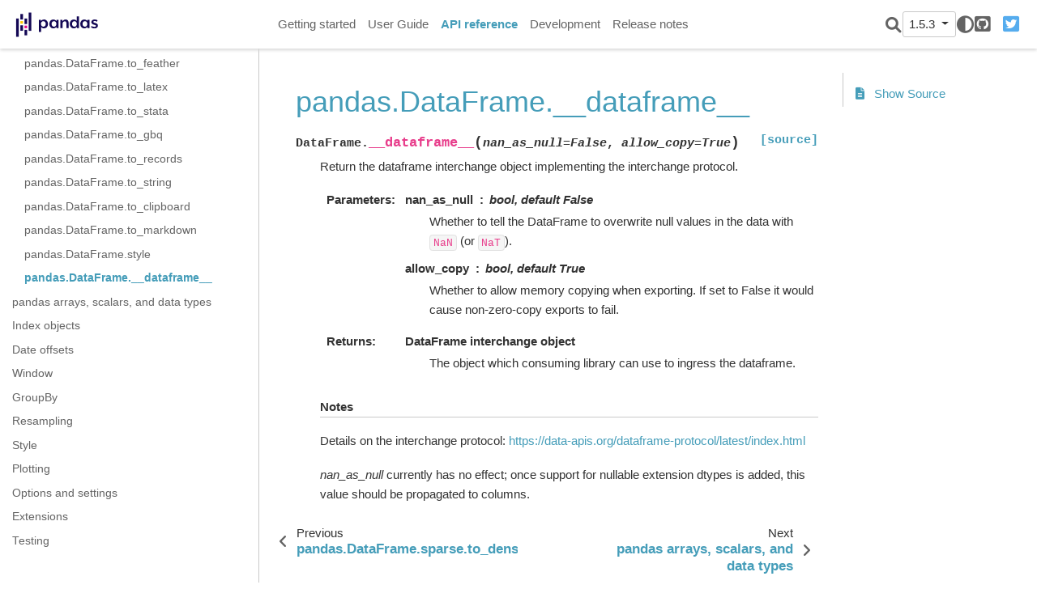

--- FILE ---
content_type: text/html
request_url: https://pandas.pydata.org/pandas-docs/version/1.5.3/reference/api/pandas.DataFrame.__dataframe__.html
body_size: 6320
content:

<!DOCTYPE html>

<html lang="en">
  <head>
    <meta charset="utf-8" />
    <meta name="viewport" content="width=device-width, initial-scale=1.0" /><meta name="generator" content="Docutils 0.17.1: http://docutils.sourceforge.net/" />

    <title>pandas.DataFrame.__dataframe__ &#8212; pandas 1.5.3 documentation</title>
  <script>
    document.documentElement.dataset.mode = localStorage.getItem("mode") || "";
    document.documentElement.dataset.theme = localStorage.getItem("theme") || "light";
  </script>
  
  <!-- Loaded before other Sphinx assets -->
  <link href="../../_static/styles/theme.css?digest=9b1a4fa89bdd0e95b23b" rel="stylesheet">
<link href="../../_static/styles/pydata-sphinx-theme.css?digest=9b1a4fa89bdd0e95b23b" rel="stylesheet">

  
  <link rel="stylesheet"
    href="../../_static/vendor/fontawesome/6.1.2/css/all.min.css">
  <link rel="preload" as="font" type="font/woff2" crossorigin
    href="../../_static/vendor/fontawesome/6.1.2/webfonts/fa-solid-900.woff2">
  <link rel="preload" as="font" type="font/woff2" crossorigin
    href="../../_static/vendor/fontawesome/6.1.2/webfonts/fa-brands-400.woff2">

    <link rel="stylesheet" type="text/css" href="../../_static/pygments.css" />
    <link rel="stylesheet" type="text/css" href="../../_static/plot_directive.css" />
    <link rel="stylesheet" type="text/css" href="../../_static/copybutton.css" />
    <link rel="stylesheet" type="text/css" href="../../_static/panels-main.c949a650a448cc0ae9fd3441c0e17fb0.css" />
    <link rel="stylesheet" type="text/css" href="../../_static/panels-variables.06eb56fa6e07937060861dad626602ad.css" />
    <link rel="stylesheet" type="text/css" href="../../_static/css/getting_started.css" />
    <link rel="stylesheet" type="text/css" href="../../_static/css/pandas.css" />
  
  <!-- Pre-loaded scripts that we'll load fully later -->
  <link rel="preload" as="script" href="../../_static/scripts/pydata-sphinx-theme.js?digest=9b1a4fa89bdd0e95b23b">

    <script data-url_root="../../" id="documentation_options" src="../../_static/documentation_options.js"></script>
    <script src="../../_static/jquery.js"></script>
    <script src="../../_static/underscore.js"></script>
    <script src="../../_static/doctools.js"></script>
    <script src="../../_static/clipboard.min.js"></script>
    <script src="../../_static/copybutton.js"></script>
    <script src="../../_static/toggleprompt.js"></script>
    <script src="https://cdn.jsdelivr.net/npm/@jupyter-widgets/html-manager@^1.0.1/dist/embed-amd.js"></script>
    <script async="async" src="https://www.googletagmanager.com/gtag/js?id=G-5RE31C1RNW"></script>
    <script>
                    window.dataLayer = window.dataLayer || [];
                    function gtag(){ dataLayer.push(arguments); }
                    gtag('js', new Date());
                    gtag('config', 'G-5RE31C1RNW');
                </script>
    <script>DOCUMENTATION_OPTIONS.pagename = 'reference/api/pandas.DataFrame.__dataframe__';</script>
    <script>
        DOCUMENTATION_OPTIONS.theme_switcher_json_url = '/versions.json';
        DOCUMENTATION_OPTIONS.theme_switcher_version_match = '1.5.3';
        </script>
    <link rel="shortcut icon" href="../../_static/favicon.ico"/>
    <link rel="index" title="Index" href="../../genindex.html" />
    <link rel="search" title="Search" href="../../search.html" />
    <link rel="next" title="pandas arrays, scalars, and data types" href="../arrays.html" />
    <link rel="prev" title="pandas.DataFrame.sparse.to_dense" href="pandas.DataFrame.sparse.to_dense.html" />
  <meta name="viewport" content="width=device-width, initial-scale=1" />
  <meta name="docsearch:language" content="en">
  </head>
  
  
  <body data-spy="scroll" data-target="#bd-toc-nav" data-offset="180" data-default-mode="">

  
  <input type="checkbox" class="sidebar-toggle" name="__primary" id="__primary">
  <label class="overlay overlay-primary" for="__primary"></label>

  
  <input type="checkbox" class="sidebar-toggle" name="__secondary" id="__secondary">
  <label class="overlay overlay-secondary" for="__secondary"></label>

  
  <div class="search-button__wrapper">
    <div class="search-button__overlay"></div>
    <div class="search-button__search-container">
      
<form class="bd-search d-flex align-items-center" action="../../search.html" method="get">
  <i class="icon fas fa-search"></i>
  <input type="search" class="form-control" name="q" id="search-input" placeholder="Search the docs ..." aria-label="Search the docs ..." autocomplete="off" autocorrect="off" autocapitalize="off" spellcheck="false">
  <span class="search-button__kbd-shortcut"><kbd class="kbd-shortcut__modifier">Ctrl</kbd>+<kbd>K</kbd></span>
</form>
    </div>
  </div>

  
  <nav class="bd-header navbar navbar-expand-lg bd-navbar" id="navbar-main"><div class="bd-header__inner bd-page-width">
  <label class="sidebar-toggle primary-toggle" for="__primary">
      <span class="fas fa-bars"></span>
  </label>
  <div id="navbar-start">
    
    
  


<a class="navbar-brand logo" href="../../index.html">

  
  
  
  
  
  
  

  
    <img src="../../_static/pandas.svg" class="logo__image only-light" alt="Logo image">
    <img src="https://pandas.pydata.org/static/img/pandas_white.svg" class="logo__image only-dark" alt="Logo image">
  
  
</a>
    
  </div>

  
  <div class="col-lg-9 navbar-header-items">
    <div id="navbar-center" class="mr-auto">
      
      <div class="navbar-center-item">
        <nav class="navbar-nav">
    <p class="sidebar-header-items__title" role="heading" aria-level="1" aria-label="Site Navigation">
        Site Navigation
    </p>
    <ul id="navbar-main-elements" class="navbar-nav">
        
                <li class="nav-item">
                    <a class="nav-link" href="../../getting_started/index.html">
                        Getting started
                    </a>
                </li>
                

                <li class="nav-item">
                    <a class="nav-link" href="../../user_guide/index.html">
                        User Guide
                    </a>
                </li>
                

                <li class="nav-item current active">
                    <a class="nav-link" href="../index.html">
                        API reference
                    </a>
                </li>
                

                <li class="nav-item">
                    <a class="nav-link" href="../../development/index.html">
                        Development
                    </a>
                </li>
                

                <li class="nav-item">
                    <a class="nav-link" href="../../whatsnew/index.html">
                        Release notes
                    </a>
                </li>
                
    </ul>
</nav>
      </div>
      
    </div>

    <div id="navbar-end">
      <div class="navbar-end-item navbar-end__search-button-container">
        
<button class="btn btn-sm navbar-btn search-button search-button__button" title="Search">
  <i class="fas fa-search"></i>
</button>
      </div>
      
      <div class="navbar-end-item">
        <div class="version-switcher__container dropdown">
    <button type="button" class="version-switcher__button btn btn-sm navbar-btn dropdown-toggle" data-toggle="dropdown">
        1.5.3  <!-- this text may get changed later by javascript -->
        <span class="caret"></span>
    </button>
    <div class="version-switcher__menu dropdown-menu list-group-flush py-0">
    <!-- dropdown will be populated by javascript on page load -->
    </div>
</div>
      </div>
      
      <div class="navbar-end-item">
        <span class="theme-switch-button btn btn-sm btn-outline-primary navbar-btn rounded-circle">
    <a class="theme-switch" data-mode="light"><i class="fas fa-sun"></i></a>
    <a class="theme-switch" data-mode="dark"><i class="far fa-moon"></i></a>
    <a class="theme-switch" data-mode="auto"><i class="fas fa-adjust"></i></a>
</span>
      </div>
      
      <div class="navbar-end-item">
        <ul id="navbar-icon-links" class="navbar-nav" aria-label="Icon Links">
        <li class="nav-item">
          
          
          
          
          
          
          <a href="https://github.com/pandas-dev/pandas" title="GitHub" class="nav-link" rel="noopener" target="_blank"><span><i class="fab fa-github-square"></i></span>
            <label class="sr-only">GitHub</label></a>
        </li>
        <li class="nav-item">
          
          
          
          
          
          
          <a href="https://twitter.com/pandas_dev" title="Twitter" class="nav-link" rel="noopener" target="_blank"><span><i class="fab fa-twitter-square"></i></span>
            <label class="sr-only">Twitter</label></a>
        </li>
      </ul>
      </div>
      
    </div>
  </div>


  
  <div class="search-button-container--mobile">
<button class="btn btn-sm navbar-btn search-button search-button__button" title="Search">
  <i class="fas fa-search"></i>
</button>
  </div>

  
  <label class="sidebar-toggle secondary-toggle" for="__secondary">
      <span class="fas fa-outdent"></span>
  </label>
  

</div>
  </nav>
  

  <div class="bd-container">
    <div class="bd-container__inner bd-page-width">
      
      <div class="bd-sidebar-primary bd-sidebar">
        
  
  <div class="sidebar-header-items sidebar-primary__section">
    
    
      <div class="sidebar-header-items__center">
      
      <div class="navbar-center-item">
        <nav class="navbar-nav">
    <p class="sidebar-header-items__title" role="heading" aria-level="1" aria-label="Site Navigation">
        Site Navigation
    </p>
    <ul id="navbar-main-elements" class="navbar-nav">
        
                <li class="nav-item">
                    <a class="nav-link" href="../../getting_started/index.html">
                        Getting started
                    </a>
                </li>
                

                <li class="nav-item">
                    <a class="nav-link" href="../../user_guide/index.html">
                        User Guide
                    </a>
                </li>
                

                <li class="nav-item current active">
                    <a class="nav-link" href="../index.html">
                        API reference
                    </a>
                </li>
                

                <li class="nav-item">
                    <a class="nav-link" href="../../development/index.html">
                        Development
                    </a>
                </li>
                

                <li class="nav-item">
                    <a class="nav-link" href="../../whatsnew/index.html">
                        Release notes
                    </a>
                </li>
                
    </ul>
</nav>
      </div>
      
      </div>
    

    
    
    <div class="sidebar-header-items__end">
      
      <div class="navbar-end-item">
        <div class="version-switcher__container dropdown">
    <button type="button" class="version-switcher__button btn btn-sm navbar-btn dropdown-toggle" data-toggle="dropdown">
        1.5.3  <!-- this text may get changed later by javascript -->
        <span class="caret"></span>
    </button>
    <div class="version-switcher__menu dropdown-menu list-group-flush py-0">
    <!-- dropdown will be populated by javascript on page load -->
    </div>
</div>
      </div>
      
      <div class="navbar-end-item">
        <span class="theme-switch-button btn btn-sm btn-outline-primary navbar-btn rounded-circle">
    <a class="theme-switch" data-mode="light"><i class="fas fa-sun"></i></a>
    <a class="theme-switch" data-mode="dark"><i class="far fa-moon"></i></a>
    <a class="theme-switch" data-mode="auto"><i class="fas fa-adjust"></i></a>
</span>
      </div>
      
      <div class="navbar-end-item">
        <ul id="navbar-icon-links" class="navbar-nav" aria-label="Icon Links">
        <li class="nav-item">
          
          
          
          
          
          
          <a href="https://github.com/pandas-dev/pandas" title="GitHub" class="nav-link" rel="noopener" target="_blank"><span><i class="fab fa-github-square"></i></span>
            <label class="sr-only">GitHub</label></a>
        </li>
        <li class="nav-item">
          
          
          
          
          
          
          <a href="https://twitter.com/pandas_dev" title="Twitter" class="nav-link" rel="noopener" target="_blank"><span><i class="fab fa-twitter-square"></i></span>
            <label class="sr-only">Twitter</label></a>
        </li>
      </ul>
      </div>
      
    </div>
    
  </div>

  
  <div class="sidebar-start-items sidebar-primary__section">
    <div class="sidebar-start-items__item"><nav class="bd-links" id="bd-docs-nav" aria-label="Main navigation">
  <div class="bd-toc-item navbar-nav">
    
    <ul class="current nav bd-sidenav">
 <li class="toctree-l1">
  <a class="reference internal" href="../io.html">
   Input/output
  </a>
 </li>
 <li class="toctree-l1">
  <a class="reference internal" href="../general_functions.html">
   General functions
  </a>
 </li>
 <li class="toctree-l1">
  <a class="reference internal" href="../series.html">
   Series
  </a>
 </li>
 <li class="toctree-l1 current active has-children">
  <a class="reference internal" href="../frame.html">
   DataFrame
  </a>
  <input checked="" class="toctree-checkbox" id="toctree-checkbox-1" name="toctree-checkbox-1" type="checkbox"/>
  <label class="toctree-toggle" for="toctree-checkbox-1">
   <i class="fas fa-chevron-down">
   </i>
  </label>
  <ul class="current">
   <li class="toctree-l2">
    <a class="reference internal" href="pandas.DataFrame.html">
     pandas.DataFrame
    </a>
   </li>
   <li class="toctree-l2">
    <a class="reference internal" href="pandas.DataFrame.index.html">
     pandas.DataFrame.index
    </a>
   </li>
   <li class="toctree-l2">
    <a class="reference internal" href="pandas.DataFrame.columns.html">
     pandas.DataFrame.columns
    </a>
   </li>
   <li class="toctree-l2">
    <a class="reference internal" href="pandas.DataFrame.dtypes.html">
     pandas.DataFrame.dtypes
    </a>
   </li>
   <li class="toctree-l2">
    <a class="reference internal" href="pandas.DataFrame.info.html">
     pandas.DataFrame.info
    </a>
   </li>
   <li class="toctree-l2">
    <a class="reference internal" href="pandas.DataFrame.select_dtypes.html">
     pandas.DataFrame.select_dtypes
    </a>
   </li>
   <li class="toctree-l2">
    <a class="reference internal" href="pandas.DataFrame.values.html">
     pandas.DataFrame.values
    </a>
   </li>
   <li class="toctree-l2">
    <a class="reference internal" href="pandas.DataFrame.axes.html">
     pandas.DataFrame.axes
    </a>
   </li>
   <li class="toctree-l2">
    <a class="reference internal" href="pandas.DataFrame.ndim.html">
     pandas.DataFrame.ndim
    </a>
   </li>
   <li class="toctree-l2">
    <a class="reference internal" href="pandas.DataFrame.size.html">
     pandas.DataFrame.size
    </a>
   </li>
   <li class="toctree-l2">
    <a class="reference internal" href="pandas.DataFrame.shape.html">
     pandas.DataFrame.shape
    </a>
   </li>
   <li class="toctree-l2">
    <a class="reference internal" href="pandas.DataFrame.memory_usage.html">
     pandas.DataFrame.memory_usage
    </a>
   </li>
   <li class="toctree-l2">
    <a class="reference internal" href="pandas.DataFrame.empty.html">
     pandas.DataFrame.empty
    </a>
   </li>
   <li class="toctree-l2">
    <a class="reference internal" href="pandas.DataFrame.set_flags.html">
     pandas.DataFrame.set_flags
    </a>
   </li>
   <li class="toctree-l2">
    <a class="reference internal" href="pandas.DataFrame.astype.html">
     pandas.DataFrame.astype
    </a>
   </li>
   <li class="toctree-l2">
    <a class="reference internal" href="pandas.DataFrame.convert_dtypes.html">
     pandas.DataFrame.convert_dtypes
    </a>
   </li>
   <li class="toctree-l2">
    <a class="reference internal" href="pandas.DataFrame.infer_objects.html">
     pandas.DataFrame.infer_objects
    </a>
   </li>
   <li class="toctree-l2">
    <a class="reference internal" href="pandas.DataFrame.copy.html">
     pandas.DataFrame.copy
    </a>
   </li>
   <li class="toctree-l2">
    <a class="reference internal" href="pandas.DataFrame.bool.html">
     pandas.DataFrame.bool
    </a>
   </li>
   <li class="toctree-l2">
    <a class="reference internal" href="pandas.DataFrame.head.html">
     pandas.DataFrame.head
    </a>
   </li>
   <li class="toctree-l2">
    <a class="reference internal" href="pandas.DataFrame.at.html">
     pandas.DataFrame.at
    </a>
   </li>
   <li class="toctree-l2">
    <a class="reference internal" href="pandas.DataFrame.iat.html">
     pandas.DataFrame.iat
    </a>
   </li>
   <li class="toctree-l2">
    <a class="reference internal" href="pandas.DataFrame.loc.html">
     pandas.DataFrame.loc
    </a>
   </li>
   <li class="toctree-l2">
    <a class="reference internal" href="pandas.DataFrame.iloc.html">
     pandas.DataFrame.iloc
    </a>
   </li>
   <li class="toctree-l2">
    <a class="reference internal" href="pandas.DataFrame.insert.html">
     pandas.DataFrame.insert
    </a>
   </li>
   <li class="toctree-l2">
    <a class="reference internal" href="pandas.DataFrame.__iter__.html">
     pandas.DataFrame.__iter__
    </a>
   </li>
   <li class="toctree-l2">
    <a class="reference internal" href="pandas.DataFrame.items.html">
     pandas.DataFrame.items
    </a>
   </li>
   <li class="toctree-l2">
    <a class="reference internal" href="pandas.DataFrame.iteritems.html">
     pandas.DataFrame.iteritems
    </a>
   </li>
   <li class="toctree-l2">
    <a class="reference internal" href="pandas.DataFrame.keys.html">
     pandas.DataFrame.keys
    </a>
   </li>
   <li class="toctree-l2">
    <a class="reference internal" href="pandas.DataFrame.iterrows.html">
     pandas.DataFrame.iterrows
    </a>
   </li>
   <li class="toctree-l2">
    <a class="reference internal" href="pandas.DataFrame.itertuples.html">
     pandas.DataFrame.itertuples
    </a>
   </li>
   <li class="toctree-l2">
    <a class="reference internal" href="pandas.DataFrame.lookup.html">
     pandas.DataFrame.lookup
    </a>
   </li>
   <li class="toctree-l2">
    <a class="reference internal" href="pandas.DataFrame.pop.html">
     pandas.DataFrame.pop
    </a>
   </li>
   <li class="toctree-l2">
    <a class="reference internal" href="pandas.DataFrame.tail.html">
     pandas.DataFrame.tail
    </a>
   </li>
   <li class="toctree-l2">
    <a class="reference internal" href="pandas.DataFrame.xs.html">
     pandas.DataFrame.xs
    </a>
   </li>
   <li class="toctree-l2">
    <a class="reference internal" href="pandas.DataFrame.get.html">
     pandas.DataFrame.get
    </a>
   </li>
   <li class="toctree-l2">
    <a class="reference internal" href="pandas.DataFrame.isin.html">
     pandas.DataFrame.isin
    </a>
   </li>
   <li class="toctree-l2">
    <a class="reference internal" href="pandas.DataFrame.where.html">
     pandas.DataFrame.where
    </a>
   </li>
   <li class="toctree-l2">
    <a class="reference internal" href="pandas.DataFrame.mask.html">
     pandas.DataFrame.mask
    </a>
   </li>
   <li class="toctree-l2">
    <a class="reference internal" href="pandas.DataFrame.query.html">
     pandas.DataFrame.query
    </a>
   </li>
   <li class="toctree-l2">
    <a class="reference internal" href="pandas.DataFrame.add.html">
     pandas.DataFrame.add
    </a>
   </li>
   <li class="toctree-l2">
    <a class="reference internal" href="pandas.DataFrame.sub.html">
     pandas.DataFrame.sub
    </a>
   </li>
   <li class="toctree-l2">
    <a class="reference internal" href="pandas.DataFrame.mul.html">
     pandas.DataFrame.mul
    </a>
   </li>
   <li class="toctree-l2">
    <a class="reference internal" href="pandas.DataFrame.div.html">
     pandas.DataFrame.div
    </a>
   </li>
   <li class="toctree-l2">
    <a class="reference internal" href="pandas.DataFrame.truediv.html">
     pandas.DataFrame.truediv
    </a>
   </li>
   <li class="toctree-l2">
    <a class="reference internal" href="pandas.DataFrame.floordiv.html">
     pandas.DataFrame.floordiv
    </a>
   </li>
   <li class="toctree-l2">
    <a class="reference internal" href="pandas.DataFrame.mod.html">
     pandas.DataFrame.mod
    </a>
   </li>
   <li class="toctree-l2">
    <a class="reference internal" href="pandas.DataFrame.pow.html">
     pandas.DataFrame.pow
    </a>
   </li>
   <li class="toctree-l2">
    <a class="reference internal" href="pandas.DataFrame.dot.html">
     pandas.DataFrame.dot
    </a>
   </li>
   <li class="toctree-l2">
    <a class="reference internal" href="pandas.DataFrame.radd.html">
     pandas.DataFrame.radd
    </a>
   </li>
   <li class="toctree-l2">
    <a class="reference internal" href="pandas.DataFrame.rsub.html">
     pandas.DataFrame.rsub
    </a>
   </li>
   <li class="toctree-l2">
    <a class="reference internal" href="pandas.DataFrame.rmul.html">
     pandas.DataFrame.rmul
    </a>
   </li>
   <li class="toctree-l2">
    <a class="reference internal" href="pandas.DataFrame.rdiv.html">
     pandas.DataFrame.rdiv
    </a>
   </li>
   <li class="toctree-l2">
    <a class="reference internal" href="pandas.DataFrame.rtruediv.html">
     pandas.DataFrame.rtruediv
    </a>
   </li>
   <li class="toctree-l2">
    <a class="reference internal" href="pandas.DataFrame.rfloordiv.html">
     pandas.DataFrame.rfloordiv
    </a>
   </li>
   <li class="toctree-l2">
    <a class="reference internal" href="pandas.DataFrame.rmod.html">
     pandas.DataFrame.rmod
    </a>
   </li>
   <li class="toctree-l2">
    <a class="reference internal" href="pandas.DataFrame.rpow.html">
     pandas.DataFrame.rpow
    </a>
   </li>
   <li class="toctree-l2">
    <a class="reference internal" href="pandas.DataFrame.lt.html">
     pandas.DataFrame.lt
    </a>
   </li>
   <li class="toctree-l2">
    <a class="reference internal" href="pandas.DataFrame.gt.html">
     pandas.DataFrame.gt
    </a>
   </li>
   <li class="toctree-l2">
    <a class="reference internal" href="pandas.DataFrame.le.html">
     pandas.DataFrame.le
    </a>
   </li>
   <li class="toctree-l2">
    <a class="reference internal" href="pandas.DataFrame.ge.html">
     pandas.DataFrame.ge
    </a>
   </li>
   <li class="toctree-l2">
    <a class="reference internal" href="pandas.DataFrame.ne.html">
     pandas.DataFrame.ne
    </a>
   </li>
   <li class="toctree-l2">
    <a class="reference internal" href="pandas.DataFrame.eq.html">
     pandas.DataFrame.eq
    </a>
   </li>
   <li class="toctree-l2">
    <a class="reference internal" href="pandas.DataFrame.combine.html">
     pandas.DataFrame.combine
    </a>
   </li>
   <li class="toctree-l2">
    <a class="reference internal" href="pandas.DataFrame.combine_first.html">
     pandas.DataFrame.combine_first
    </a>
   </li>
   <li class="toctree-l2">
    <a class="reference internal" href="pandas.DataFrame.apply.html">
     pandas.DataFrame.apply
    </a>
   </li>
   <li class="toctree-l2">
    <a class="reference internal" href="pandas.DataFrame.applymap.html">
     pandas.DataFrame.applymap
    </a>
   </li>
   <li class="toctree-l2">
    <a class="reference internal" href="pandas.DataFrame.pipe.html">
     pandas.DataFrame.pipe
    </a>
   </li>
   <li class="toctree-l2">
    <a class="reference internal" href="pandas.DataFrame.agg.html">
     pandas.DataFrame.agg
    </a>
   </li>
   <li class="toctree-l2">
    <a class="reference internal" href="pandas.DataFrame.aggregate.html">
     pandas.DataFrame.aggregate
    </a>
   </li>
   <li class="toctree-l2">
    <a class="reference internal" href="pandas.DataFrame.transform.html">
     pandas.DataFrame.transform
    </a>
   </li>
   <li class="toctree-l2">
    <a class="reference internal" href="pandas.DataFrame.groupby.html">
     pandas.DataFrame.groupby
    </a>
   </li>
   <li class="toctree-l2">
    <a class="reference internal" href="pandas.DataFrame.rolling.html">
     pandas.DataFrame.rolling
    </a>
   </li>
   <li class="toctree-l2">
    <a class="reference internal" href="pandas.DataFrame.expanding.html">
     pandas.DataFrame.expanding
    </a>
   </li>
   <li class="toctree-l2">
    <a class="reference internal" href="pandas.DataFrame.ewm.html">
     pandas.DataFrame.ewm
    </a>
   </li>
   <li class="toctree-l2">
    <a class="reference internal" href="pandas.DataFrame.abs.html">
     pandas.DataFrame.abs
    </a>
   </li>
   <li class="toctree-l2">
    <a class="reference internal" href="pandas.DataFrame.all.html">
     pandas.DataFrame.all
    </a>
   </li>
   <li class="toctree-l2">
    <a class="reference internal" href="pandas.DataFrame.any.html">
     pandas.DataFrame.any
    </a>
   </li>
   <li class="toctree-l2">
    <a class="reference internal" href="pandas.DataFrame.clip.html">
     pandas.DataFrame.clip
    </a>
   </li>
   <li class="toctree-l2">
    <a class="reference internal" href="pandas.DataFrame.corr.html">
     pandas.DataFrame.corr
    </a>
   </li>
   <li class="toctree-l2">
    <a class="reference internal" href="pandas.DataFrame.corrwith.html">
     pandas.DataFrame.corrwith
    </a>
   </li>
   <li class="toctree-l2">
    <a class="reference internal" href="pandas.DataFrame.count.html">
     pandas.DataFrame.count
    </a>
   </li>
   <li class="toctree-l2">
    <a class="reference internal" href="pandas.DataFrame.cov.html">
     pandas.DataFrame.cov
    </a>
   </li>
   <li class="toctree-l2">
    <a class="reference internal" href="pandas.DataFrame.cummax.html">
     pandas.DataFrame.cummax
    </a>
   </li>
   <li class="toctree-l2">
    <a class="reference internal" href="pandas.DataFrame.cummin.html">
     pandas.DataFrame.cummin
    </a>
   </li>
   <li class="toctree-l2">
    <a class="reference internal" href="pandas.DataFrame.cumprod.html">
     pandas.DataFrame.cumprod
    </a>
   </li>
   <li class="toctree-l2">
    <a class="reference internal" href="pandas.DataFrame.cumsum.html">
     pandas.DataFrame.cumsum
    </a>
   </li>
   <li class="toctree-l2">
    <a class="reference internal" href="pandas.DataFrame.describe.html">
     pandas.DataFrame.describe
    </a>
   </li>
   <li class="toctree-l2">
    <a class="reference internal" href="pandas.DataFrame.diff.html">
     pandas.DataFrame.diff
    </a>
   </li>
   <li class="toctree-l2">
    <a class="reference internal" href="pandas.DataFrame.eval.html">
     pandas.DataFrame.eval
    </a>
   </li>
   <li class="toctree-l2">
    <a class="reference internal" href="pandas.DataFrame.kurt.html">
     pandas.DataFrame.kurt
    </a>
   </li>
   <li class="toctree-l2">
    <a class="reference internal" href="pandas.DataFrame.kurtosis.html">
     pandas.DataFrame.kurtosis
    </a>
   </li>
   <li class="toctree-l2">
    <a class="reference internal" href="pandas.DataFrame.mad.html">
     pandas.DataFrame.mad
    </a>
   </li>
   <li class="toctree-l2">
    <a class="reference internal" href="pandas.DataFrame.max.html">
     pandas.DataFrame.max
    </a>
   </li>
   <li class="toctree-l2">
    <a class="reference internal" href="pandas.DataFrame.mean.html">
     pandas.DataFrame.mean
    </a>
   </li>
   <li class="toctree-l2">
    <a class="reference internal" href="pandas.DataFrame.median.html">
     pandas.DataFrame.median
    </a>
   </li>
   <li class="toctree-l2">
    <a class="reference internal" href="pandas.DataFrame.min.html">
     pandas.DataFrame.min
    </a>
   </li>
   <li class="toctree-l2">
    <a class="reference internal" href="pandas.DataFrame.mode.html">
     pandas.DataFrame.mode
    </a>
   </li>
   <li class="toctree-l2">
    <a class="reference internal" href="pandas.DataFrame.pct_change.html">
     pandas.DataFrame.pct_change
    </a>
   </li>
   <li class="toctree-l2">
    <a class="reference internal" href="pandas.DataFrame.prod.html">
     pandas.DataFrame.prod
    </a>
   </li>
   <li class="toctree-l2">
    <a class="reference internal" href="pandas.DataFrame.product.html">
     pandas.DataFrame.product
    </a>
   </li>
   <li class="toctree-l2">
    <a class="reference internal" href="pandas.DataFrame.quantile.html">
     pandas.DataFrame.quantile
    </a>
   </li>
   <li class="toctree-l2">
    <a class="reference internal" href="pandas.DataFrame.rank.html">
     pandas.DataFrame.rank
    </a>
   </li>
   <li class="toctree-l2">
    <a class="reference internal" href="pandas.DataFrame.round.html">
     pandas.DataFrame.round
    </a>
   </li>
   <li class="toctree-l2">
    <a class="reference internal" href="pandas.DataFrame.sem.html">
     pandas.DataFrame.sem
    </a>
   </li>
   <li class="toctree-l2">
    <a class="reference internal" href="pandas.DataFrame.skew.html">
     pandas.DataFrame.skew
    </a>
   </li>
   <li class="toctree-l2">
    <a class="reference internal" href="pandas.DataFrame.sum.html">
     pandas.DataFrame.sum
    </a>
   </li>
   <li class="toctree-l2">
    <a class="reference internal" href="pandas.DataFrame.std.html">
     pandas.DataFrame.std
    </a>
   </li>
   <li class="toctree-l2">
    <a class="reference internal" href="pandas.DataFrame.var.html">
     pandas.DataFrame.var
    </a>
   </li>
   <li class="toctree-l2">
    <a class="reference internal" href="pandas.DataFrame.nunique.html">
     pandas.DataFrame.nunique
    </a>
   </li>
   <li class="toctree-l2">
    <a class="reference internal" href="pandas.DataFrame.value_counts.html">
     pandas.DataFrame.value_counts
    </a>
   </li>
   <li class="toctree-l2">
    <a class="reference internal" href="pandas.DataFrame.add_prefix.html">
     pandas.DataFrame.add_prefix
    </a>
   </li>
   <li class="toctree-l2">
    <a class="reference internal" href="pandas.DataFrame.add_suffix.html">
     pandas.DataFrame.add_suffix
    </a>
   </li>
   <li class="toctree-l2">
    <a class="reference internal" href="pandas.DataFrame.align.html">
     pandas.DataFrame.align
    </a>
   </li>
   <li class="toctree-l2">
    <a class="reference internal" href="pandas.DataFrame.at_time.html">
     pandas.DataFrame.at_time
    </a>
   </li>
   <li class="toctree-l2">
    <a class="reference internal" href="pandas.DataFrame.between_time.html">
     pandas.DataFrame.between_time
    </a>
   </li>
   <li class="toctree-l2">
    <a class="reference internal" href="pandas.DataFrame.drop.html">
     pandas.DataFrame.drop
    </a>
   </li>
   <li class="toctree-l2">
    <a class="reference internal" href="pandas.DataFrame.drop_duplicates.html">
     pandas.DataFrame.drop_duplicates
    </a>
   </li>
   <li class="toctree-l2">
    <a class="reference internal" href="pandas.DataFrame.duplicated.html">
     pandas.DataFrame.duplicated
    </a>
   </li>
   <li class="toctree-l2">
    <a class="reference internal" href="pandas.DataFrame.equals.html">
     pandas.DataFrame.equals
    </a>
   </li>
   <li class="toctree-l2">
    <a class="reference internal" href="pandas.DataFrame.filter.html">
     pandas.DataFrame.filter
    </a>
   </li>
   <li class="toctree-l2">
    <a class="reference internal" href="pandas.DataFrame.first.html">
     pandas.DataFrame.first
    </a>
   </li>
   <li class="toctree-l2">
    <a class="reference internal" href="pandas.DataFrame.head.html">
     pandas.DataFrame.head
    </a>
   </li>
   <li class="toctree-l2">
    <a class="reference internal" href="pandas.DataFrame.idxmax.html">
     pandas.DataFrame.idxmax
    </a>
   </li>
   <li class="toctree-l2">
    <a class="reference internal" href="pandas.DataFrame.idxmin.html">
     pandas.DataFrame.idxmin
    </a>
   </li>
   <li class="toctree-l2">
    <a class="reference internal" href="pandas.DataFrame.last.html">
     pandas.DataFrame.last
    </a>
   </li>
   <li class="toctree-l2">
    <a class="reference internal" href="pandas.DataFrame.reindex.html">
     pandas.DataFrame.reindex
    </a>
   </li>
   <li class="toctree-l2">
    <a class="reference internal" href="pandas.DataFrame.reindex_like.html">
     pandas.DataFrame.reindex_like
    </a>
   </li>
   <li class="toctree-l2">
    <a class="reference internal" href="pandas.DataFrame.rename.html">
     pandas.DataFrame.rename
    </a>
   </li>
   <li class="toctree-l2">
    <a class="reference internal" href="pandas.DataFrame.rename_axis.html">
     pandas.DataFrame.rename_axis
    </a>
   </li>
   <li class="toctree-l2">
    <a class="reference internal" href="pandas.DataFrame.reset_index.html">
     pandas.DataFrame.reset_index
    </a>
   </li>
   <li class="toctree-l2">
    <a class="reference internal" href="pandas.DataFrame.sample.html">
     pandas.DataFrame.sample
    </a>
   </li>
   <li class="toctree-l2">
    <a class="reference internal" href="pandas.DataFrame.set_axis.html">
     pandas.DataFrame.set_axis
    </a>
   </li>
   <li class="toctree-l2">
    <a class="reference internal" href="pandas.DataFrame.set_index.html">
     pandas.DataFrame.set_index
    </a>
   </li>
   <li class="toctree-l2">
    <a class="reference internal" href="pandas.DataFrame.tail.html">
     pandas.DataFrame.tail
    </a>
   </li>
   <li class="toctree-l2">
    <a class="reference internal" href="pandas.DataFrame.take.html">
     pandas.DataFrame.take
    </a>
   </li>
   <li class="toctree-l2">
    <a class="reference internal" href="pandas.DataFrame.truncate.html">
     pandas.DataFrame.truncate
    </a>
   </li>
   <li class="toctree-l2">
    <a class="reference internal" href="pandas.DataFrame.backfill.html">
     pandas.DataFrame.backfill
    </a>
   </li>
   <li class="toctree-l2">
    <a class="reference internal" href="pandas.DataFrame.bfill.html">
     pandas.DataFrame.bfill
    </a>
   </li>
   <li class="toctree-l2">
    <a class="reference internal" href="pandas.DataFrame.dropna.html">
     pandas.DataFrame.dropna
    </a>
   </li>
   <li class="toctree-l2">
    <a class="reference internal" href="pandas.DataFrame.ffill.html">
     pandas.DataFrame.ffill
    </a>
   </li>
   <li class="toctree-l2">
    <a class="reference internal" href="pandas.DataFrame.fillna.html">
     pandas.DataFrame.fillna
    </a>
   </li>
   <li class="toctree-l2">
    <a class="reference internal" href="pandas.DataFrame.interpolate.html">
     pandas.DataFrame.interpolate
    </a>
   </li>
   <li class="toctree-l2">
    <a class="reference internal" href="pandas.DataFrame.isna.html">
     pandas.DataFrame.isna
    </a>
   </li>
   <li class="toctree-l2">
    <a class="reference internal" href="pandas.DataFrame.isnull.html">
     pandas.DataFrame.isnull
    </a>
   </li>
   <li class="toctree-l2">
    <a class="reference internal" href="pandas.DataFrame.notna.html">
     pandas.DataFrame.notna
    </a>
   </li>
   <li class="toctree-l2">
    <a class="reference internal" href="pandas.DataFrame.notnull.html">
     pandas.DataFrame.notnull
    </a>
   </li>
   <li class="toctree-l2">
    <a class="reference internal" href="pandas.DataFrame.pad.html">
     pandas.DataFrame.pad
    </a>
   </li>
   <li class="toctree-l2">
    <a class="reference internal" href="pandas.DataFrame.replace.html">
     pandas.DataFrame.replace
    </a>
   </li>
   <li class="toctree-l2">
    <a class="reference internal" href="pandas.DataFrame.droplevel.html">
     pandas.DataFrame.droplevel
    </a>
   </li>
   <li class="toctree-l2">
    <a class="reference internal" href="pandas.DataFrame.pivot.html">
     pandas.DataFrame.pivot
    </a>
   </li>
   <li class="toctree-l2">
    <a class="reference internal" href="pandas.DataFrame.pivot_table.html">
     pandas.DataFrame.pivot_table
    </a>
   </li>
   <li class="toctree-l2">
    <a class="reference internal" href="pandas.DataFrame.reorder_levels.html">
     pandas.DataFrame.reorder_levels
    </a>
   </li>
   <li class="toctree-l2">
    <a class="reference internal" href="pandas.DataFrame.sort_values.html">
     pandas.DataFrame.sort_values
    </a>
   </li>
   <li class="toctree-l2">
    <a class="reference internal" href="pandas.DataFrame.sort_index.html">
     pandas.DataFrame.sort_index
    </a>
   </li>
   <li class="toctree-l2">
    <a class="reference internal" href="pandas.DataFrame.nlargest.html">
     pandas.DataFrame.nlargest
    </a>
   </li>
   <li class="toctree-l2">
    <a class="reference internal" href="pandas.DataFrame.nsmallest.html">
     pandas.DataFrame.nsmallest
    </a>
   </li>
   <li class="toctree-l2">
    <a class="reference internal" href="pandas.DataFrame.swaplevel.html">
     pandas.DataFrame.swaplevel
    </a>
   </li>
   <li class="toctree-l2">
    <a class="reference internal" href="pandas.DataFrame.stack.html">
     pandas.DataFrame.stack
    </a>
   </li>
   <li class="toctree-l2">
    <a class="reference internal" href="pandas.DataFrame.unstack.html">
     pandas.DataFrame.unstack
    </a>
   </li>
   <li class="toctree-l2">
    <a class="reference internal" href="pandas.DataFrame.swapaxes.html">
     pandas.DataFrame.swapaxes
    </a>
   </li>
   <li class="toctree-l2">
    <a class="reference internal" href="pandas.DataFrame.melt.html">
     pandas.DataFrame.melt
    </a>
   </li>
   <li class="toctree-l2">
    <a class="reference internal" href="pandas.DataFrame.explode.html">
     pandas.DataFrame.explode
    </a>
   </li>
   <li class="toctree-l2">
    <a class="reference internal" href="pandas.DataFrame.squeeze.html">
     pandas.DataFrame.squeeze
    </a>
   </li>
   <li class="toctree-l2">
    <a class="reference internal" href="pandas.DataFrame.to_xarray.html">
     pandas.DataFrame.to_xarray
    </a>
   </li>
   <li class="toctree-l2">
    <a class="reference internal" href="pandas.DataFrame.T.html">
     pandas.DataFrame.T
    </a>
   </li>
   <li class="toctree-l2">
    <a class="reference internal" href="pandas.DataFrame.transpose.html">
     pandas.DataFrame.transpose
    </a>
   </li>
   <li class="toctree-l2">
    <a class="reference internal" href="pandas.DataFrame.append.html">
     pandas.DataFrame.append
    </a>
   </li>
   <li class="toctree-l2">
    <a class="reference internal" href="pandas.DataFrame.assign.html">
     pandas.DataFrame.assign
    </a>
   </li>
   <li class="toctree-l2">
    <a class="reference internal" href="pandas.DataFrame.compare.html">
     pandas.DataFrame.compare
    </a>
   </li>
   <li class="toctree-l2">
    <a class="reference internal" href="pandas.DataFrame.join.html">
     pandas.DataFrame.join
    </a>
   </li>
   <li class="toctree-l2">
    <a class="reference internal" href="pandas.DataFrame.merge.html">
     pandas.DataFrame.merge
    </a>
   </li>
   <li class="toctree-l2">
    <a class="reference internal" href="pandas.DataFrame.update.html">
     pandas.DataFrame.update
    </a>
   </li>
   <li class="toctree-l2">
    <a class="reference internal" href="pandas.DataFrame.asfreq.html">
     pandas.DataFrame.asfreq
    </a>
   </li>
   <li class="toctree-l2">
    <a class="reference internal" href="pandas.DataFrame.asof.html">
     pandas.DataFrame.asof
    </a>
   </li>
   <li class="toctree-l2">
    <a class="reference internal" href="pandas.DataFrame.shift.html">
     pandas.DataFrame.shift
    </a>
   </li>
   <li class="toctree-l2">
    <a class="reference internal" href="pandas.DataFrame.slice_shift.html">
     pandas.DataFrame.slice_shift
    </a>
   </li>
   <li class="toctree-l2">
    <a class="reference internal" href="pandas.DataFrame.tshift.html">
     pandas.DataFrame.tshift
    </a>
   </li>
   <li class="toctree-l2">
    <a class="reference internal" href="pandas.DataFrame.first_valid_index.html">
     pandas.DataFrame.first_valid_index
    </a>
   </li>
   <li class="toctree-l2">
    <a class="reference internal" href="pandas.DataFrame.last_valid_index.html">
     pandas.DataFrame.last_valid_index
    </a>
   </li>
   <li class="toctree-l2">
    <a class="reference internal" href="pandas.DataFrame.resample.html">
     pandas.DataFrame.resample
    </a>
   </li>
   <li class="toctree-l2">
    <a class="reference internal" href="pandas.DataFrame.to_period.html">
     pandas.DataFrame.to_period
    </a>
   </li>
   <li class="toctree-l2">
    <a class="reference internal" href="pandas.DataFrame.to_timestamp.html">
     pandas.DataFrame.to_timestamp
    </a>
   </li>
   <li class="toctree-l2">
    <a class="reference internal" href="pandas.DataFrame.tz_convert.html">
     pandas.DataFrame.tz_convert
    </a>
   </li>
   <li class="toctree-l2">
    <a class="reference internal" href="pandas.DataFrame.tz_localize.html">
     pandas.DataFrame.tz_localize
    </a>
   </li>
   <li class="toctree-l2">
    <a class="reference internal" href="pandas.Flags.html">
     pandas.Flags
    </a>
   </li>
   <li class="toctree-l2">
    <a class="reference internal" href="pandas.DataFrame.attrs.html">
     pandas.DataFrame.attrs
    </a>
   </li>
   <li class="toctree-l2">
    <a class="reference internal" href="pandas.DataFrame.plot.html">
     pandas.DataFrame.plot
    </a>
   </li>
   <li class="toctree-l2">
    <a class="reference internal" href="pandas.DataFrame.plot.area.html">
     pandas.DataFrame.plot.area
    </a>
   </li>
   <li class="toctree-l2">
    <a class="reference internal" href="pandas.DataFrame.plot.bar.html">
     pandas.DataFrame.plot.bar
    </a>
   </li>
   <li class="toctree-l2">
    <a class="reference internal" href="pandas.DataFrame.plot.barh.html">
     pandas.DataFrame.plot.barh
    </a>
   </li>
   <li class="toctree-l2">
    <a class="reference internal" href="pandas.DataFrame.plot.box.html">
     pandas.DataFrame.plot.box
    </a>
   </li>
   <li class="toctree-l2">
    <a class="reference internal" href="pandas.DataFrame.plot.density.html">
     pandas.DataFrame.plot.density
    </a>
   </li>
   <li class="toctree-l2">
    <a class="reference internal" href="pandas.DataFrame.plot.hexbin.html">
     pandas.DataFrame.plot.hexbin
    </a>
   </li>
   <li class="toctree-l2">
    <a class="reference internal" href="pandas.DataFrame.plot.hist.html">
     pandas.DataFrame.plot.hist
    </a>
   </li>
   <li class="toctree-l2">
    <a class="reference internal" href="pandas.DataFrame.plot.kde.html">
     pandas.DataFrame.plot.kde
    </a>
   </li>
   <li class="toctree-l2">
    <a class="reference internal" href="pandas.DataFrame.plot.line.html">
     pandas.DataFrame.plot.line
    </a>
   </li>
   <li class="toctree-l2">
    <a class="reference internal" href="pandas.DataFrame.plot.pie.html">
     pandas.DataFrame.plot.pie
    </a>
   </li>
   <li class="toctree-l2">
    <a class="reference internal" href="pandas.DataFrame.plot.scatter.html">
     pandas.DataFrame.plot.scatter
    </a>
   </li>
   <li class="toctree-l2">
    <a class="reference internal" href="pandas.DataFrame.boxplot.html">
     pandas.DataFrame.boxplot
    </a>
   </li>
   <li class="toctree-l2">
    <a class="reference internal" href="pandas.DataFrame.hist.html">
     pandas.DataFrame.hist
    </a>
   </li>
   <li class="toctree-l2">
    <a class="reference internal" href="pandas.DataFrame.sparse.density.html">
     pandas.DataFrame.sparse.density
    </a>
   </li>
   <li class="toctree-l2">
    <a class="reference internal" href="pandas.DataFrame.sparse.from_spmatrix.html">
     pandas.DataFrame.sparse.from_spmatrix
    </a>
   </li>
   <li class="toctree-l2">
    <a class="reference internal" href="pandas.DataFrame.sparse.to_coo.html">
     pandas.DataFrame.sparse.to_coo
    </a>
   </li>
   <li class="toctree-l2">
    <a class="reference internal" href="pandas.DataFrame.sparse.to_dense.html">
     pandas.DataFrame.sparse.to_dense
    </a>
   </li>
   <li class="toctree-l2">
    <a class="reference internal" href="pandas.DataFrame.from_dict.html">
     pandas.DataFrame.from_dict
    </a>
   </li>
   <li class="toctree-l2">
    <a class="reference internal" href="pandas.DataFrame.from_records.html">
     pandas.DataFrame.from_records
    </a>
   </li>
   <li class="toctree-l2">
    <a class="reference internal" href="pandas.DataFrame.to_orc.html">
     pandas.DataFrame.to_orc
    </a>
   </li>
   <li class="toctree-l2">
    <a class="reference internal" href="pandas.DataFrame.to_parquet.html">
     pandas.DataFrame.to_parquet
    </a>
   </li>
   <li class="toctree-l2">
    <a class="reference internal" href="pandas.DataFrame.to_pickle.html">
     pandas.DataFrame.to_pickle
    </a>
   </li>
   <li class="toctree-l2">
    <a class="reference internal" href="pandas.DataFrame.to_csv.html">
     pandas.DataFrame.to_csv
    </a>
   </li>
   <li class="toctree-l2">
    <a class="reference internal" href="pandas.DataFrame.to_hdf.html">
     pandas.DataFrame.to_hdf
    </a>
   </li>
   <li class="toctree-l2">
    <a class="reference internal" href="pandas.DataFrame.to_sql.html">
     pandas.DataFrame.to_sql
    </a>
   </li>
   <li class="toctree-l2">
    <a class="reference internal" href="pandas.DataFrame.to_dict.html">
     pandas.DataFrame.to_dict
    </a>
   </li>
   <li class="toctree-l2">
    <a class="reference internal" href="pandas.DataFrame.to_excel.html">
     pandas.DataFrame.to_excel
    </a>
   </li>
   <li class="toctree-l2">
    <a class="reference internal" href="pandas.DataFrame.to_json.html">
     pandas.DataFrame.to_json
    </a>
   </li>
   <li class="toctree-l2">
    <a class="reference internal" href="pandas.DataFrame.to_html.html">
     pandas.DataFrame.to_html
    </a>
   </li>
   <li class="toctree-l2">
    <a class="reference internal" href="pandas.DataFrame.to_feather.html">
     pandas.DataFrame.to_feather
    </a>
   </li>
   <li class="toctree-l2">
    <a class="reference internal" href="pandas.DataFrame.to_latex.html">
     pandas.DataFrame.to_latex
    </a>
   </li>
   <li class="toctree-l2">
    <a class="reference internal" href="pandas.DataFrame.to_stata.html">
     pandas.DataFrame.to_stata
    </a>
   </li>
   <li class="toctree-l2">
    <a class="reference internal" href="pandas.DataFrame.to_gbq.html">
     pandas.DataFrame.to_gbq
    </a>
   </li>
   <li class="toctree-l2">
    <a class="reference internal" href="pandas.DataFrame.to_records.html">
     pandas.DataFrame.to_records
    </a>
   </li>
   <li class="toctree-l2">
    <a class="reference internal" href="pandas.DataFrame.to_string.html">
     pandas.DataFrame.to_string
    </a>
   </li>
   <li class="toctree-l2">
    <a class="reference internal" href="pandas.DataFrame.to_clipboard.html">
     pandas.DataFrame.to_clipboard
    </a>
   </li>
   <li class="toctree-l2">
    <a class="reference internal" href="pandas.DataFrame.to_markdown.html">
     pandas.DataFrame.to_markdown
    </a>
   </li>
   <li class="toctree-l2">
    <a class="reference internal" href="pandas.DataFrame.style.html">
     pandas.DataFrame.style
    </a>
   </li>
   <li class="toctree-l2 current active">
    <a class="current reference internal" href="#">
     pandas.DataFrame.__dataframe__
    </a>
   </li>
  </ul>
 </li>
 <li class="toctree-l1">
  <a class="reference internal" href="../arrays.html">
   pandas arrays, scalars, and data types
  </a>
 </li>
 <li class="toctree-l1">
  <a class="reference internal" href="../indexing.html">
   Index objects
  </a>
 </li>
 <li class="toctree-l1">
  <a class="reference internal" href="../offset_frequency.html">
   Date offsets
  </a>
 </li>
 <li class="toctree-l1">
  <a class="reference internal" href="../window.html">
   Window
  </a>
 </li>
 <li class="toctree-l1">
  <a class="reference internal" href="../groupby.html">
   GroupBy
  </a>
 </li>
 <li class="toctree-l1">
  <a class="reference internal" href="../resampling.html">
   Resampling
  </a>
 </li>
 <li class="toctree-l1">
  <a class="reference internal" href="../style.html">
   Style
  </a>
 </li>
 <li class="toctree-l1">
  <a class="reference internal" href="../plotting.html">
   Plotting
  </a>
 </li>
 <li class="toctree-l1">
  <a class="reference internal" href="../options.html">
   Options and settings
  </a>
 </li>
 <li class="toctree-l1">
  <a class="reference internal" href="../extensions.html">
   Extensions
  </a>
 </li>
 <li class="toctree-l1">
  <a class="reference internal" href="../testing.html">
   Testing
  </a>
 </li>
</ul>

    
  </div>
</nav>
    </div>
  </div>
  

  
  <div class="sidebar-end-items sidebar-primary__section">
    <div class="sidebar-end-items__item">
    </div>
  </div>

      </div>
      <main class="bd-main">
        
        
        <div class="bd-content">
          <div class="bd-article-container">
            
            <div class="bd-header-article">
                
            </div>
            
            
            <article class="bd-article" role="main">
              
  <section id="pandas-dataframe-dataframe">
<h1>pandas.DataFrame.__dataframe__<a class="headerlink" href="#pandas-dataframe-dataframe" title="Permalink to this headline">#</a></h1>
<dl class="py method">
<dt class="sig sig-object py" id="pandas.DataFrame.__dataframe__">
<span class="sig-prename descclassname"><span class="pre">DataFrame.</span></span><span class="sig-name descname"><span class="pre">__dataframe__</span></span><span class="sig-paren">(</span><em class="sig-param"><span class="n"><span class="pre">nan_as_null</span></span><span class="o"><span class="pre">=</span></span><span class="default_value"><span class="pre">False</span></span></em>, <em class="sig-param"><span class="n"><span class="pre">allow_copy</span></span><span class="o"><span class="pre">=</span></span><span class="default_value"><span class="pre">True</span></span></em><span class="sig-paren">)</span><a class="reference external" href="https://github.com/pandas-dev/pandas/blob/v1.5.3/pandas/core/frame.py#L822-L853"><span class="viewcode-link"><span class="pre">[source]</span></span></a><a class="headerlink" href="#pandas.DataFrame.__dataframe__" title="Permalink to this definition">#</a></dt>
<dd><p>Return the dataframe interchange object implementing the interchange protocol.</p>
<dl class="field-list simple">
<dt class="field-odd">Parameters</dt>
<dd class="field-odd"><dl class="simple">
<dt><strong>nan_as_null</strong><span class="classifier">bool, default False</span></dt><dd><p>Whether to tell the DataFrame to overwrite null values in the data
with <code class="docutils literal notranslate"><span class="pre">NaN</span></code> (or <code class="docutils literal notranslate"><span class="pre">NaT</span></code>).</p>
</dd>
<dt><strong>allow_copy</strong><span class="classifier">bool, default True</span></dt><dd><p>Whether to allow memory copying when exporting. If set to False
it would cause non-zero-copy exports to fail.</p>
</dd>
</dl>
</dd>
<dt class="field-even">Returns</dt>
<dd class="field-even"><dl class="simple">
<dt>DataFrame interchange object</dt><dd><p>The object which consuming library can use to ingress the dataframe.</p>
</dd>
</dl>
</dd>
</dl>
<p class="rubric">Notes</p>
<p>Details on the interchange protocol:
<a class="reference external" href="https://data-apis.org/dataframe-protocol/latest/index.html">https://data-apis.org/dataframe-protocol/latest/index.html</a></p>
<p><cite>nan_as_null</cite> currently has no effect; once support for nullable extension
dtypes is added, this value should be propagated to columns.</p>
</dd></dl>

</section>


            </article>
            
            
            
            <footer class="bd-footer-article">
                <!-- Previous / next buttons -->
<div class='prev-next-area'>
  <a class='left-prev' id="prev-link" href="pandas.DataFrame.sparse.to_dense.html" title="previous page">
      <i class="fas fa-angle-left"></i>
      <div class="prev-next-info">
          <p class="prev-next-subtitle">previous</p>
          <p class="prev-next-title">pandas.DataFrame.sparse.to_dense</p>
      </div>
  </a>
  <a class='right-next' id="next-link" href="../arrays.html" title="next page">
  <div class="prev-next-info">
      <p class="prev-next-subtitle">next</p>
      <p class="prev-next-title">pandas arrays, scalars, and data types</p>
  </div>
  <i class="fas fa-angle-right"></i>
  </a>
</div>
            </footer>
            
          </div>
          
          
          
            <div class="bd-sidebar-secondary bd-toc">
              
<div class="toc-item">
  
</div>

<div class="toc-item">
  
<div class="tocsection sourcelink">
    <a href="../../_sources/reference/api/pandas.DataFrame.__dataframe__.rst.txt">
        <i class="fas fa-file-alt"></i> Show Source
    </a>
</div>

</div>

            </div>
          
          
        </div>
        <footer class="bd-footer-content">
          <div class="bd-footer-content__inner">
            
          </div>
        </footer>
        
      </main>
    </div>
  </div>

  
    
  <!-- Scripts loaded after <body> so the DOM is not blocked -->
  <script src="../../_static/scripts/pydata-sphinx-theme.js?digest=9b1a4fa89bdd0e95b23b"></script>

  <footer class="bd-footer"><div class="bd-footer__inner container">
  
  <div class="footer-item">
    <p class="copyright">
    &copy 2023 pandas via <a href="https://numfocus.org">NumFOCUS, Inc.</a> Hosted by <a href="https://www.ovhcloud.com">OVHcloud</a>.
</p>
  </div>
  
  <div class="footer-item">
    
<p class="sphinx-version">
Created using <a href="http://sphinx-doc.org/">Sphinx</a> 4.5.0.<br>
</p>

  </div>
  
</div>
  </footer>
  </body>
</html>